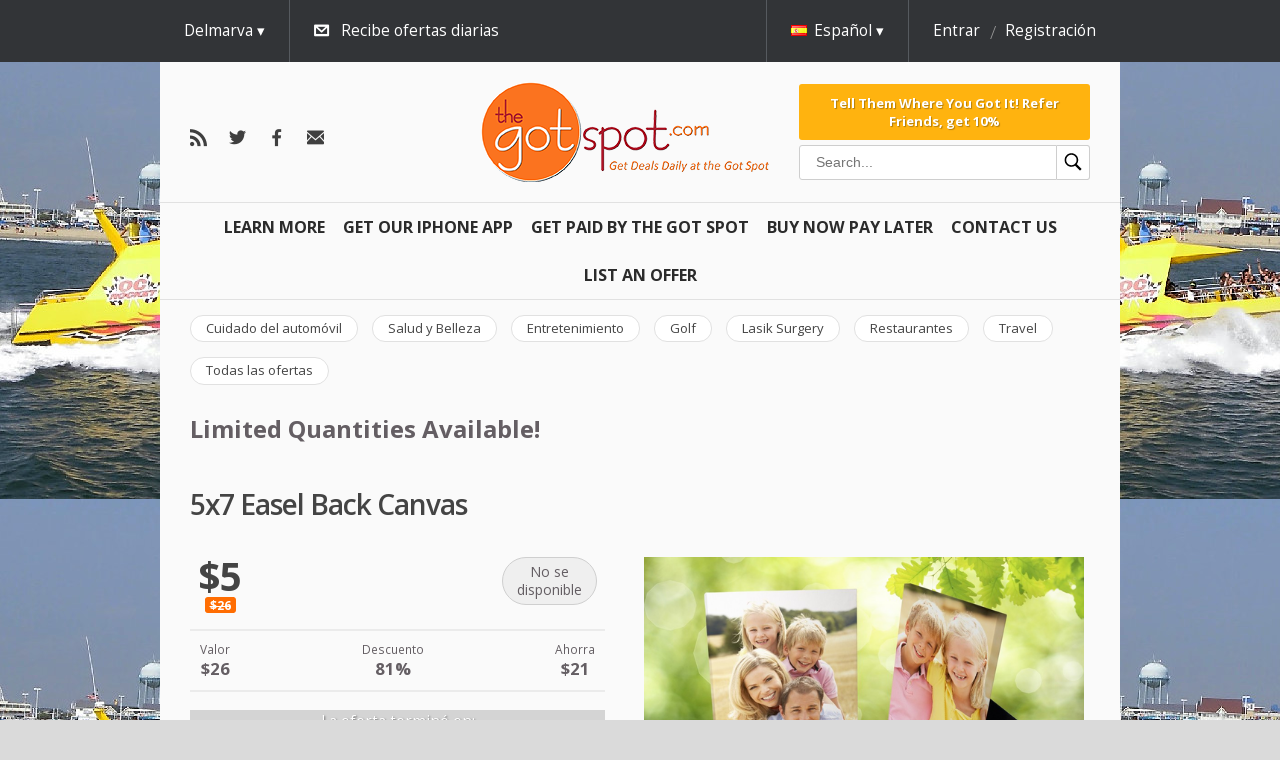

--- FILE ---
content_type: text/html; charset=utf-8
request_url: https://thegotspot.com/es/deals/mailpix-69
body_size: 10106
content:



<!doctype html>
<html class="no-js" lang="">
  <head>
    <meta charset="utf-8">
    <meta http-equiv="X-UA-Compatible" content="IE=edge">
    <title>The Got Spot | 5x7 Easel Back Canvas 



  window.dataLayer = window.dataLayer || [];
  function gtag(){dataLayer.push(arguments);}
  gtag('js', new Date());

  gtag('config', 'AW-791267162');





  window.dataLayer = window.dataLayer || [];
  function gtag(){dataLayer.push(arguments);}
  gtag('js', new Date());

  gtag('config', 'AW-791267162');
</title>
    <meta name="description" content="">
    <meta name="viewport" content="width=device-width, initial-scale=1">
    <meta name="format-detection" content="telephone=no">
    <meta http-equiv="x-rim-auto-match" content="none">

    <link href="//fonts.googleapis.com/css?family=Open+Sans:400,300,600,700&amp;subset=latin,cyrillic-ext" media="screen" rel="stylesheet" />
    <link href="/assets/common/reset-6d1b88fa6aa4df16804027d867803a6d3bbb7d0673fae0ddc1ea85e921975240.css" media="screen" rel="stylesheet" />

    <script>
//<![CDATA[

  var map_api_key = 'pk.eyJ1IjoiZ2V0c29jaW8iLCJhIjoiY2prdGdzaXU3MDV6NzN2cGJjcXlwZm1jayJ9.TnVNPPRUadc733AYlzuZPQ';
  var kind_of_map = 'osm';

//]]>
</script>
  <link href="//unpkg.com/leaflet@1.3.3/dist/leaflet.css" media="screen" rel="stylesheet" />
  <script src="//unpkg.com/leaflet@1.3.3/dist/leaflet.js"></script>


    
    

    <script debug="false" src="/assets/egg/application-0856a27984a730f3c8b6abe30bc4d0827312b811ca66b9c8fde6d7a2041a05d2.js"></script>

      <link href="/media/9772bb7072d4979c/icon_16x16.ico" rel="shortcut icon" />
  <link href="/media/9772bb7072d4979c/png_icon_16x16.png" rel="icon" />
  <link href="/media/9772bb7072d4979c/apple_icon_60x60.png" rel="apple-touch-icon" />


    <script src="/assets/egg/deals/event_date_calendar-e49f2fa590c750be129b6c1af593fb1350159b2f6330c47e836561544a11f479.js"></script><script src="/assets/egg/deals/event_date_handler-a71f094ee210d06535c2e69ff0fe995525d49acc4aebc2d6c42dde69293412d5.js"></script><script src="/assets/egg/deals/event_seat_type_selector-eb275087110feac10b09843a5c00a10b617858f8f0017ee950542d8fa2fae539.js"></script><script src="/assets/egg/deals/shopping_cart_event_date_handler-f032e4f5d5f7549a86d069220472a59d28c5b99dfa4170a6958bc9f755669c9b.js"></script><meta name="description" content="Daily Deals & Coupons" /><meta name="keywords" content="Discounts, Coupons, Champaign, Delmarva, Urbana, Bloomington, Normal, Grizzly Jacks Coupon, Time Share Deals, Gatlinburg, Cheap Travel, Printable Coupons" /><link href="/assets/new/egg/deals/show-67eba5500618a720a2e1cf8fe927ec45a32ce0d025fc4e0ddfba3efc54073b4f.css" media="screen" rel="stylesheet" />
<script src="/assets/egg/deal_slider-743848182182ba07ef37c4b475f59fe68a48e06371abb0b19dd29fd32feee35a.js"></script>

    

    <script>
//<![CDATA[

  var SocialLogin = window.SocialLogin || {};
  window.SocialLogin = SocialLogin;

  SocialLogin.socialSettings = {"facebook":{"key":"265833176799613","enabled":true,"callback_url":"/users/auth/facebook/callback"},"google_oauth2":{"key":"","enabled":false,"callback_url":"/users/auth/google_oauth2/callback"},"microsoft_live":{"key":"","enabled":false,"callback_url":"/users/auth/microsoft_live/callback"},"facebook_channel":"http://thegotspot.com/channel.html","facebook_locale":"es_ES"};
  SocialLogin.request_action = 'redirect';

//]]>
</script>
<script src="/assets/egg/external_login/facebook-cb7a2d2e7422d251afb9a8ae9c9980868bff3904acd8a40f44b6a7e293f7fd44.js"></script>



    
        <link rel="alternate" hreflang="en" href="https://thegotspot.com/en/deals/mailpix-69" />
    <link rel="alternate" hreflang="zh" href="https://thegotspot.com/zh/deals/mailpix-69" />


    

    <link href="https://thegotspot.com/es/delmarva/feeds.atom" rel="alternate" title="ATOM" type="application/atom+xml" />
    <meta content="authenticity_token" name="csrf-param" />
<meta content="AUh8sM1EDvCz0PqORTvvWSB9na4iKLNuGF9etuweyUk=" name="csrf-token" />

    <link href="/stylesheets/345.css" media="screen" rel="stylesheet" />
<link href="/assets/new/egg/deals-723c53b1bd7a2b2fe93852c32ee21deb1f1ebdb08f255e0498fb6848557e7ce9.css" media="screen" rel="stylesheet" />
<link href="/assets/new/egg/deals/show-67eba5500618a720a2e1cf8fe927ec45a32ce0d025fc4e0ddfba3efc54073b4f.css" media="screen" rel="stylesheet" />

  </head>

  <body class="delmarva retail egg deals show todays_deal" style="background: url(/media/7db54d6c320fea38.jpg) repeat;">
    <div class="overlayer-placeholder"></div>
      <div id="fb-root"></div>

  


  <header class="site-header">
    <div class="top-menu">
  <div id="subscription" style="display: none;">
    <div class="base-wrap">
      <a class="close" href="#">ocultar</a>

      <h2 class="subscription-promotion">Registre su correo electrónico y disfruta de las mejores ofertas!</h2>

      <div id="subscription-form" class="subscription-form">
        <form accept-charset="UTF-8" action="/es/subscriptions" class="new_subscription" data-remote="true" id="new_subscription" method="post"><div style="margin:0;padding:0;display:inline"><input name="utf8" type="hidden" value="&#x2713;" /></div>

  <input id="from_page" name="from_page" type="hidden" value="subscription" />

    <span class="form-input">
      <select id="subscription_location_id" name="subscription[location_id]"><option value="23113">Bloomington-Normal</option>
<option value="23112">Champaign-Urbana</option>
<option selected="selected" value="23114">Delmarva</option></select>
    </span>

  
    <span class="form-input">
      <input id="subscription_email_address_attributes_address" name="subscription[email_address_attributes][address]" placeholder="Su correo electrónico:" type="text" />
      
    </span>

  <input name="commit" type="submit" value="Suscribirse" />
</form>
      </div>
    </div>
  </div>

  <div class="top-header">
    <div class="base-wrap" id="user-reloadable-content">
      <div class="mobile-menu-wrapper">
  <nav class="menu" data-toggable="mobile-menu" data-active="false">
    <ul>
      <li>
        <div class="search-box-wrapper search-box-wrapper--mobile">
  <form accept-charset="UTF-8" action="/es/deals/search" class="search-box" method="get"><div style="margin:0;padding:0;display:inline"><input name="utf8" type="hidden" value="&#x2713;" /></div>
    <input
      type="text"
      id="inputSearch"
      class="input--search"
      placeholder="Search..."
      name="q"
      value=""
    />
    <button class="button--search" type="submit">
      <?xml version="1.0" encoding="UTF-8"?>
<svg xmlns="http://www.w3.org/2000/svg" xmlns:xlink="http://www.w3.org/1999/xlink" viewBox="0 0 50 50" version="1.1" width="20px" height="20px">
<g id="surface1">
<path style=" " d="M 21 3 C 11.601563 3 4 10.601563 4 20 C 4 29.398438 11.601563 37 21 37 C 24.355469 37 27.460938 36.015625 30.09375 34.34375 L 42.375 46.625 L 46.625 42.375 L 34.5 30.28125 C 36.679688 27.421875 38 23.878906 38 20 C 38 10.601563 30.398438 3 21 3 Z M 21 7 C 28.199219 7 34 12.800781 34 20 C 34 27.199219 28.199219 33 21 33 C 13.800781 33 8 27.199219 8 20 C 8 12.800781 13.800781 7 21 7 Z "/>
</g>
</svg>

    </button>
</form></div>

      </li>

          <li class="left">
  <a href="/es/learn">Learn More <i></i></a>
</li>

          <li class="left">
  <a href="https://apps.apple.com/us/app/the-got-spot/id1429976980">Get Our IPHONE App <i></i></a>
</li>

          <li class="left">
  <a href="/es/articles/affiliate">Get Paid By The Got Spot <i></i></a>
</li>

          <li class="left">
  <a href="/es/articles/pay-over-time">Buy Now Pay Later <i></i></a>
</li>

          <li class="left">
  <a href="/es/articles/customer-service">Contact Us <i></i></a>
</li>

          <li class="left">
  <a href="/es/articles/feature-your-business">List An Offer <i></i></a>
</li>

    </ul>
  </nav>
  <div class="mobile-menu-button" data-toggler="mobile-menu" data-toggler-event="click"></div>
</div>

<div class="locations " data-active-on-click="true" data-hide-on-scroll="true">
    <div class="current">
      Delmarva
    </div>

    <div class="available-locations">
      <ul class='level_1 last'><li><a class="location " href="/es/active/bloomington/retail"><span>Bloomington-Normal</span></a></li></ul><ul class='level_1 last'><li><a class="location " href="/es/active/champaign/retail"><span>Champaign-Urbana</span></a></li></ul><ul class='level_1 last'><li><a class="location current" href="/es/active/delmarva/retail"><span>Delmarva</span></a></li></ul>
    </div>
</div>

<div class="subscribe-link" data-hide-on-scroll="true">
  <a class="subscribe-switch subscribe-for-newsletter icon-email" href="#">Recibe ofertas diarias</a>
</div>

  <div class="language" data-active-on-click="true" data-hide-on-scroll="true">
    <div class="current">
      <span class="flag es"></span><span class="locale-name">Español</span>
    </div>

    <div class="available-languages">
      <ul>
            <li>
              <a class="en" href="/en/deals/mailpix-69">
                <span class="flag en"></span>
                English</a>            </li>
            <li>
              <a class="zh" href="/zh/deals/mailpix-69">
                <span class="flag zh"></span>
                中文</a>            </li>
      </ul>
    </div>
  </div>

  <div class="user" data-hide-on-scroll="true">
    <div class="is-desktop">
      <a class="login" href="/es/sign_in?return_to=%2Fes%2Fdeals%2Fmailpix-69" rel="nofollow">Entrar</a>
      <a class="register" href="/es/signup?return_to=%2Fes%2Fdeals%2Fmailpix-69" rel="nofollow">Registración</a>
    </div>

    <div class="is-tablet-portrait" data-active-on-click="true">
      <div class="current icon-user">
      </div>

      <div class="menu-options">
        <ul>
          <li>
            <a href="/es/sign_in?return_to=%2Fes%2Fdeals%2Fmailpix-69" rel="nofollow">Entrar</a>
          </li>

          <li>
            <a href="/es/signup?return_to=%2Fes%2Fdeals%2Fmailpix-69" rel="nofollow">Registración</a>
          </li>
        </ul>
      </div>
    </div>
  </div>


    </div>
  </div>
</div>

<div class="base-wrap">
  <div class="bottom-header">
    <div class = "follow-us">
  <a class="custom icon-rss" href="https://thegotspot.com/es/delmarva/feeds.atom" id="rss-link"></a>
<a class="custom icon-twitter" href="https://twitter.com/cisaves" id="twitter-link"></a>
<a class="custom icon-facebook" href="https://facebook.com/cisaves" id="facebook-link"></a>

<a class="custom icon-email-dark" href="/es/subscriptions/new" id="email-link"></a>

</div>

<div class="logo-container">
  <a class="logo" href="https://thegotspot.com/es"><img alt="" src="/media/15bfbf133e68ffae.png" /></a>
</div>

<div class="bottom-header-section bottom-header-section--hideable">
  <div class="bottom-header-section-item">
      <a class="referral-link referral-link--block" href="/es/visitor_referral">Tell Them Where You Got It!

Refer Friends, get 10%</a>

    <div class="search-box-wrapper search-box-wrapper--desktop">
  <form accept-charset="UTF-8" action="/es/deals/search" class="search-box" method="get"><div style="margin:0;padding:0;display:inline"><input name="utf8" type="hidden" value="&#x2713;" /></div>
    <input
      type="text"
      id="inputSearch"
      class="input--search"
      placeholder="Search..."
      name="q"
      value=""
    />
    <button class="button--search" type="submit">
      <?xml version="1.0" encoding="UTF-8"?>
<svg xmlns="http://www.w3.org/2000/svg" xmlns:xlink="http://www.w3.org/1999/xlink" viewBox="0 0 50 50" version="1.1" width="20px" height="20px">
<g id="surface1">
<path style=" " d="M 21 3 C 11.601563 3 4 10.601563 4 20 C 4 29.398438 11.601563 37 21 37 C 24.355469 37 27.460938 36.015625 30.09375 34.34375 L 42.375 46.625 L 46.625 42.375 L 34.5 30.28125 C 36.679688 27.421875 38 23.878906 38 20 C 38 10.601563 30.398438 3 21 3 Z M 21 7 C 28.199219 7 34 12.800781 34 20 C 34 27.199219 28.199219 33 21 33 C 13.800781 33 8 27.199219 8 20 C 8 12.800781 13.800781 7 21 7 Z "/>
</g>
</svg>

    </button>
</form></div>

  </div>
</div>

  </div>
</div>

<div class="base-wrap">
  <nav class="menu">
    <ul>
          <li class="left">
  <a href="/es/learn">Learn More <i></i></a>
</li>

          <li class="left">
  <a href="https://apps.apple.com/us/app/the-got-spot/id1429976980">Get Our IPHONE App <i></i></a>
</li>

          <li class="left">
  <a href="/es/articles/affiliate">Get Paid By The Got Spot <i></i></a>
</li>

          <li class="left">
  <a href="/es/articles/pay-over-time">Buy Now Pay Later <i></i></a>
</li>

          <li class="left">
  <a href="/es/articles/customer-service">Contact Us <i></i></a>
</li>

          <li class="left">
  <a href="/es/articles/feature-your-business">List An Offer <i></i></a>
</li>

    </ul>
  </nav>
</div>

    <div class="base-wrap">
    <nav class="category-menu">
      <ul data-scroll-navigation="true" data-step="150">
          <li>
            <a class="category " href="/es/active/delmarva/automotive"><span>Cuidado del automóvil</span></a>
          </li>
          <li>
            <a class="category " href="/es/active/delmarva/beauty"><span>Salud y Belleza</span></a>
          </li>
          <li>
            <a class="category " href="/es/active/delmarva/entertainment"><span>Entretenimiento</span></a>
          </li>
          <li>
            <a class="category " href="/es/active/delmarva/golf"><span>Golf</span></a>
          </li>
          <li>
            <a class="category " href="/es/active/delmarva/lasik"><span>Lasik Surgery</span></a>
          </li>
          <li>
            <a class="category " href="/es/active/delmarva/restaurants"><span>Restaurantes</span></a>
          </li>
          <li>
            <a class="category " href="/es/active/delmarva/travel"><span>Travel</span></a>
          </li>
          <li>
            <a class="category " href="/es/active/delmarva/all"><span>Todas las ofertas</span></a>
          </li>
      </ul>
    </nav>
  </div>


  <meta name="title" content="5x7 Easel Back Canvas" />
<meta name="description" content="Our quality canvas prints are guaranteed against fading for 100 years or we will happily reprint them at no charge.
Spruce Up Any Area Of Your Home With Our Easel Back Canvas
From side tables and shelves, to mantles and walls, our photo easel canvas is perfect for decorating any area of your home..." />
<link rel="image_src" href="https://thegotspot.com/media/5c2db64c80defb9d/main_440x440.png" />

<meta property="og:title" content="5x7 Easel Back Canvas"/>
<meta property="og:type" content="product"/>
<meta property="og:url" content="https://thegotspot.com/es/deals/mailpix-69"/>
<meta property="og:image" content="https://thegotspot.com/media/5c2db64c80defb9d/main_440x440.png"/>
<meta property="og:site_name" content="The Got Spot"/>
<meta property="og:description" content="Our quality canvas prints are guaranteed against fading for 100 years or we will happily reprint them at no charge.
Spruce Up Any Area Of Your Home With Our Easel Back Canvas
From side tables and shelves, to mantles and walls, our photo easel canvas is perfect for decorating any area of your home..."/>
<meta property="fb:app_id" content="265833176799613"/>




    <div class="base-wrap flash-wrap">
</div>  </header>

  <section class="content">
      <aside class="top_bar-container base-wrap">  <div class="top_bar"><p><span style="font-size: 18pt;"><strong>Limited Quantities Available!</strong></span></p></div>
</aside>

    <div class="application base-wrap">
      <div class="application-content">
          








<h1 class="deal-title">
  5x7 Easel Back Canvas
</h1>

<div class="deal-container">
  <aside>
    <div class="is-tablet-portrait deal-image-wrapper">
      <div class="image" data-image-slider="false">
        <img alt="" class="picture_main" src="https://thegotspot.com/media/5c2db64c80defb9d/large_590x380.png" />

      </div>
    </div>

    <div class="buy">

        

      <div class="buy-container">
          <div class="price-info">
    <span class="new-price ">
      $5
    </span>
      <span class="old-price">$26</span>
  </div>


        <div class="buy-options price-tag ">
          <div class="label smaller">
  No se <br/> disponible
</div>


        </div>
      </div>
    </div>

    <div class="additional-price-info">
    <dl>
      <dt>Valor</dt>
      <dd class="deal-value">$26</dd>
    </dl>

      <dl>
      <dt>Descuento</dt>
      <dd>81%</dd>
    </dl>

      <dl>
      <dt>Ahorra</dt>
      <dd class="deal-saving">$21</dd>
    </dl>
</div>


    <div class="timer-container">
      

  <div class="deal-date-info timer-container time_left">
    <div class="finished label">La oferta terminó en:</div>
    <div class="finished">06/15/19</div>
    <div class="finished">12:57PM</div>
  </div>

<div class="already-bought">

    <p class="bought-info icon-buy">0 comprado</p>
</div>

    </div>

    

    <div class="highlights">
      <h2>Aspectos destacados</h2>
      <p>5&#215;7 Easel Back Canvas</p>
    </div>

    <div class="fine_print">
      <h2>Condiciones</h2>
      <ul>
<li>Limit 3 per person, may buy 2 additional as gifts.</li>
<li>Limit 1 per order.</li>
<li>Valid only for option purchased.</li>
<li>Online only. Redeem at&nbsp;<a href="https://www.mailpix.com/canvas/easel-back/?utm_source=gotspot&amp;utm_medium=referral&amp;utm_campaign=MD19">https://www.mailpix.com/canvas/easel-back/?utm_source=gotspot&amp;utm_medium=referral&amp;utm_campaign=MD19</a></li>
<li>$7.99 shipping paid upon redemption.</li>
<li>Code expires 60 days from date of purchase</li>
<li>Does not ship to AK/HI/Canada/Puerto Rico.</li>
<li>Most orders arrive within 10-12 business days from time of redemption.</li>
<li>Does not ship to PO boxes.</li>
<li><span class="caps">FINAL</span> <span class="caps">SALE</span>; no returns.</li>
</ul>
    </div>

    <div class="vendor-info">

  <div class="description">
    <div class="vendor-name">
      <strong>Mailpix</strong>
    </div>




  </div>

    <div class="share-options">
      <a class="custom" href="mailto:?body=5x7%20Easel%20Back%20Canvas%20https%3A%2F%2Fthegotspot.com%2Fes%2Fdeals%2Fmailpix-69&amp;subject=Creo%20que%20se%20debe%20obtener%20The%20Got%20Spot%3A%205x7%20Easel%20Back%20Canvas" id="email-link">Email <i></i></a>

      <div class="embed">
        <a class="custom" href="#" id="embed-link">Embed <i></i></a>
        <div id="embed-popup" class='popup'>
          <textarea class="embed"><iframe class="deal_frame" src="https://thegotspot.com/es/embedded_deals/mailpix-69?size=200x160" width="200" height="160" border="0" frameborder="0" scrolling="no"></iframe></textarea>
        </div>
      </div>

      <a href="http://twitter.com/share"
  class="twitter-share-button"
  data-url="https://thegotspot.com/es/deals/mailpix-69"
  data-text="5x7 Easel Back Canvas"
  data-via="cisaves"
  data-counturl="https://thegotspot.com/es/deals/mailpix-69"
  data-count="horizontal">Tweet</a>

<script type="text/javascript" src="https://platform.twitter.com/widgets.js"></script>

      
      
      <fb:like href="https://thegotspot.com/es/deals/mailpix-69" layout="button_count" send="true" show_faces="false" width="230"></fb:like>
    </div>
</div>

  </aside>

  <article>
    <div class="image" data-image-slider="false">
      <img alt="" class="picture_main" src="https://thegotspot.com/media/5c2db64c80defb9d/large_590x380.png" />

    </div>

      <div class="deal-content" data-tabs="true">
  <div class="deal-content-switcher">
    <h2><a class="deal-description-link" href="#deal-description">Description</a></h2>
    <h2><a class="deal-discussion-link" href="#deal-discussion">Comments</a></h2>
  </div>

  <div class="deal-content-holder">
    <div class="deal-description" id="deal-description">
      

<div class="vendor-description">
  <h2>Description</h2>
  <p class="canvasGuarantee">Our quality canvas prints are guaranteed against fading for 100 years or we will happily reprint them at no charge.</p>
<h2>Spruce Up Any Area Of Your Home With Our Easel Back Canvas</h2>
<p>From side tables and shelves, to mantles and walls, our photo easel canvas is perfect for decorating any area of your home with your favorite photographic remembrances. Furthermore, our easel back canvases are not only perfect for dressing up any room; they bring your memories to life. For more options,&nbsp;check out our other canvas sizes&nbsp;and fill up any blank and drab areas in your home with color. In addition to our easel back canvases, our small canvas prints and large photo canvases will make a great addition to any decor.</p>
<h2>Easel Back Canvas Features:</h2>
<ul>
<li>Available in 5&times;7 canvas prints</li>
<li>Select between portrait and landscape orientations</li>
<li>Gallery wrapped edges for a professional look</li>
<li>Includes a wall hanger and easel making it perfect for walls or desks.</li>
</ul>
<h2>Creatively Display All Your Best Photographic Moments</h2>
<p>With today&rsquo;s smart phones, it couldn&rsquo;t be easier to capture life&rsquo;s most cherished moments. From weddings and birthday parties to vacations and holidays, we all have photos that are truly worthy of display for all to admire. Why not create your own&nbsp;gallery wrapped canvas&nbsp;to showcase your favorite photos virtually anywhere. Dress up a drab bookcase with color and add a canvas with your favorite vacation photo. Spice up your bedside table top with an elegant wedding photo or even jazz up your wall decor with your kids&rsquo; first school day picture. Small canvas prints are perfect for photos of all occasions and are great for adding interest to any home decorating style. If you like mini canvas prints,&nbsp;check out our Canvas Lites&nbsp;which also include an easel backing for easy display. They will make the perfect addition to any room in your home and are guaranteed to brighten your day.</p>
<h2>Designing Your Own Easel Back Canvas Photo Is Easy</h2>
<p>To get your easel back canvas started, simply upload a cherished photo and choose your preferred size. You can even select between a horizontal or vertical orientation for the perfect fit. Then, just drag and drop your photo onto your canvas in the project builder and place your order. Afterwards, set your easel back canvas prints on any shelf or table top around your home. Our easel back canvas is guaranteed to be a new favorite decorative accessory that your friends and family will love.</p>
<h2>Our Quality Easel Back Canvases Are Great For Any Decorating Style</h2>
<p>No matter the decor, you can be sure that our easel canvas will add a quality touch to the style of your home. Each canvas has gallery wrapped edges that will add a sophisticated flair to any setting, both formal and casual. Whether your style is traditional or modern, your memories will look stunning on any table top, wall or shelf. Make your memories stand out anywhere in your home from your bedroom and entrance hall to your living room or family area. Add a little personality to your kitchen counter top or brighten up an upstairs hallway with a favorite photo that you love whether you are designing mini canvas prints or easel back canvases.</p>
<h2>For The Ultimate Custom decor, Our Easel Back Canvas Is Top Notch</h2>
<p>For versatility, you can&rsquo;t beat our custom easel back photo canvas. Simply choose your photo and display it anywhere around the house for an updated, sophisticated look. Stand it on any table top or hang it on any wall for an added boost of character. Whether you want to add interest to your decor, show off a favorite photo or even create an unusual gift, our easel back canvas is perfect, no matter the occasion. With our easel back small canvas prints you can relive your favorite memories, every day!</p>
<p>Are some of your photos on canvas worth sharing? In addition to canvas, you can order&nbsp;5&times;7 prints&nbsp;to add to your favorite album and give out to family and friends. For photo printing, sharing, and home decor, MailPix has all the options you need on one convenient site!</p>
</div>

    </div>

    <div class="deal-discussion" id="deal-discussion">
        <div class="comments-container">
</div>

<div class="clear"></div>

  <div class="actions sign-in">
    <a class="css3button" href="/es/sign_in?return_to=%2Fes%2Fdeals%2Fmailpix-69">Regístrase para comentar!</a>
  </div>

    </div>
  </div>
</div>



    <div class="is-tablet-portrait">
      <div class="vendor-info">

  <div class="description">
    <div class="vendor-name">
      <strong>Mailpix</strong>
    </div>




  </div>

    <div class="share-options">
      <a class="custom" href="mailto:?body=5x7%20Easel%20Back%20Canvas%20https%3A%2F%2Fthegotspot.com%2Fes%2Fdeals%2Fmailpix-69&amp;subject=Creo%20que%20se%20debe%20obtener%20The%20Got%20Spot%3A%205x7%20Easel%20Back%20Canvas" id="email-link">Email <i></i></a>

      <div class="embed">
        <a class="custom" href="#" id="embed-link">Embed <i></i></a>
        <div id="embed-popup" class='popup'>
          <textarea class="embed"><iframe class="deal_frame" src="https://thegotspot.com/es/embedded_deals/mailpix-69?size=200x160" width="200" height="160" border="0" frameborder="0" scrolling="no"></iframe></textarea>
        </div>
      </div>

      <a href="http://twitter.com/share"
  class="twitter-share-button"
  data-url="https://thegotspot.com/es/deals/mailpix-69"
  data-text="5x7 Easel Back Canvas"
  data-via="cisaves"
  data-counturl="https://thegotspot.com/es/deals/mailpix-69"
  data-count="horizontal">Tweet</a>

<script type="text/javascript" src="https://platform.twitter.com/widgets.js"></script>

      
      
      <fb:like href="https://thegotspot.com/es/deals/mailpix-69" layout="button_count" send="true" show_faces="false" width="230"></fb:like>
    </div>
</div>

    </div>
  </article>
</div>






<script>
//<![CDATA[

  (function() {
    window.site_currency_format = '$--money';
    window.purchase_interval = 'Usted puede comprar desde {{min}} hasta {{max}} artículos';

    hookScripts("/assets/egg/shopping_cart/shopping_cart-f5b95f84b559f74b57a7ee087796ca9b816a3237dbbb83667d356298b14b125a.js");
  })();

//]]>
</script>

<div class="box" style="display: none;" id="shopping_cart_popup">
  <h2>Your shopping cart</h2>

  <script type="text/template" id="shopping_cart_row">
    <li data-product-id="{{id}}" class="order-product">
      <div class="product-name">
        <span>{{name}}</span>

        [[ if (min_purchase != available) { ]]
          <div class="purchase-interval">{{purchase_interval}}</div>
        [[ } ]]
      </div>

      <div class="product-price">
        {{money_formatter(deal_currency_format).format(price)}}
      </div>

      <label style="display:none" for="quantity{{id}}">Quantity</label>
      <input type="text" id="quantity{{id}}" class="quantity" value="{{quantity}}" />

      <a href="#" class="remove-product">Remove</a>
    </li>
  </script>

  <div class="products-wrapper">
    <ul id="products" class="cart-products"></ul>
  </div>

  <a class="checkout icon-buy" data-method="post" href="https://thegotspot.com/es/orders/checkout" rel="nofollow">Checkout</a>
  <a class="continue-shopping" href="#">Continue Shopping</a>
</div>

<div class="shopping-cart" data-item-translation="item" data-items-translation="items">
  <div class="base-wrap">
    <h3 class="show-cart-popup icon-buy">Your shopping cart</h3>
    <div class="items show-cart-popup" id="items">0 items</div><!--
    --><div class="total-cost" id="total_cost">$0</div>
    <div class="checkout">
      <a data-method="post" href="https://thegotspot.com/es/orders/checkout" rel="nofollow">Checkout</a>
    </div>
  </div>
</div>


      </div>

    </div>
  </section>

  <footer>
    <div class="base-wrap">
          <dl>
      <dt>Useful Links:</dt>
        <dd><a href="/es/suggest_business/new">List Your Offer</a></dd>
        <dd><a href="/es/articles/about">About</a></dd>
        <dd><a href="/es/articles/faq">FAQ</a></dd>
        <dd><a href="/es/articles/privacy">Privacy</a></dd>
        <dd><a href="/es/articles/terms">Terms</a></dd>
        <dd><a href="/es/articles/hotels">Discount Hotels</a></dd>
        <dd><a href="/es/past/delmarva/retail">Past deals</a></dd>
        <dd><a href="/es/articles/passport-america">Camping Discount Card</a></dd>
        <dd><a href="https://itunes.apple.com/us/app/the-got-spot/id1429976980">iPhone</a></dd>
        <dd><a href="/es/articles/illinois-fighting-illini-tickets-script-async-src-https-pagead2-googlesyndication-com-pagead-js-adsbygoogle-js-client-ca-pub-3790097134777223-crossorigin-anonymous-script">Discount Illini Tickets</a></dd>
        <dd><a href="/es/articles/uiuc-student-discounts-google-com-pub-3790097134777223-direct-f08c47fec0942fa0">UIUC Student Discounts</a></dd>
        <dd><a href="/es/articles/haunted-houses-google-com-pub-3790097134777223-direct-f08c47fec0942fa0">Central Illinois Haunted Houses</a></dd>
        <dd><a href="/es/articles/champaign-restaurant-coupons-script-async-src-https-pagead2-googlesyndication-com-pagead-js-adsbygoogle-js-client-ca-pub-3790097134777223-crossorigin-anonymous-script">Champaign Restaurant Coupons</a></dd>
        <dd><a href="/es/articles/miller-park-zoo">Miller Park Zoo Discount Tickets</a></dd>
        <dd><a href="/es/articles/ocean-city-fun">Ocean City Fun</a></dd>
        <dd><a href="/es/articles/sam-s-club-discount-memberships">Sam&#39;s Club Discount Memberships</a></dd>
        <dd><a href="/es/articles/champaign-black-friday">Black Friday</a></dd>
        <dd><a href="http://tickets.thegotspot.com">Sports &amp; Concert Tickets</a></dd>
        <dd><a href="/es/articles/golf-coupons-and-discounts-in-central-illinois">Central Illinois Golf Deals</a></dd>
        <dd><a href="/es/articles/lasik-champaign-bloomington-google-com-pub-3790097134777223-direct-f08c47fec0942fa0">LASIK Surgery Discounts</a></dd>
        <dd><a href="/es/articles/ocean-city-fun">Ocean City Fun</a></dd>
        <dd><a href="/es/articles/champaign-black-friday">Champaign Black Friday</a></dd>
        <dd><a href="/es/articles/fitness-classes-champaign">Save Money On Champaign-Urbana Fitness Classes</a></dd>
        <dd><a href="/es/articles/champaign-restaurant">Champaign-Urbana Best Restaurants</a></dd>
        <dd><a href="/es/articles/chicago-city-pass">Discount Chicago City Pass</a></dd>
        <dd><a href="/es/articles/illinois-fighting-illini-tickets-script-async-src-https-pagead2-googlesyndication-com-pagead-js-adsbygoogle-js-client-ca-pub-3790097134777223-crossorigin-anonymous-script">Discount Illini Tickets</a></dd>
        <dd><a href="/es/articles/champaign-restaurant">Champaign Urbana&#39;s Best Restaurants</a></dd>
        <dd><a href="/es/articles/ocean-city">Save Money In Ocean City</a></dd>
        <dd><a href="/es/articles/uiuc-student-discounts-google-com-pub-3790097134777223-direct-f08c47fec0942fa0">UIUC Student Discounts</a></dd>
        <dd><a href="/es/articles/save-money-in-champaign-urbana">Save Money In Champaign-Urbana</a></dd>
        <dd><a href="/es/articles/save-money-on-illini-sports-tickets">Save Money on Illini Sports Tickets</a></dd>
        <dd><a href="/es/articles/champaign-best-spas">Champaign Spas</a></dd>
        <dd><a href="/es/articles/cyber-monday">Cyber Monday</a></dd>
        <dd><a href="/es/articles/things-to-do-in-champaign-urbana">Things To Do In Champaign</a></dd>
        <dd><a href="/es/articles/delmarva-survey">Delmarva Survey</a></dd>
        <dd><a href="/es/articles/champaign-illinois">Champaign, Illinois: A Gem of the Midwest</a></dd>
    </dl>

<div class="footer-bottom">
  <div class="footer-inside wrapper">
    <div class="custom-page-footer"><p><a href="https://play.google.com/store/apps/details?id=com.getsocio" target="_blank"><img src="https://yeppymarketing.com/wp-content/uploads/2018/09/google.png" alt="" /></a> <a href="https://itunes.apple.com/us/app/the-got-spot/id1429976980" target="_blank"><img src="https://yeppymarketing.com/wp-content/uploads/2018/09/apple.png" alt="" /></a></p>
<p>&copy; 2026 The Got Spot&nbsp;</p>
<div class="fb-page" data-href="https://www.facebook.com/CiSAVES/" data-tabs="timeline" data-width="" data-height="" data-small-header="false" data-adapt-container-width="true" data-hide-cover="false" data-show-facepile="true">
<blockquote cite="https://www.facebook.com/CiSAVES/" class="fb-xfbml-parse-ignore"><a href="https://www.facebook.com/CiSAVES/">thegotspot.com</a></blockquote>
</div>
<p><span style="font-size: 14pt;"><strong></strong></span></p>
<p><span style="font-size: 14pt;"><strong></strong></span></p>
<p><span style="font-size: 18pt;"><strong></strong></span></p>
<p><span style="font-size: 18pt;"><strong></strong></span></p>
<p><span style="font-size: 18pt;"><strong></strong></span></p>
<p></p>
<p></p>
<p>Designed by: <a href="http://yeppymarketing.com" target="_blank">YeppyMarketing.com</a></p>
<p><img src="https://yeppymarketing.com/wp-content/uploads/2017/11/credit_cards-e1510670000833.png" alt="" /></p>
<p><span style="font-size: 14pt;"><strong>For Faster Service Please access our <span class="caps">FAQ</span> Page for all questions.</strong></span></p>
<p><span style="font-size: 14pt;"><strong><span class="caps">ALL</span> <span class="caps">GOT</span> <span class="caps">SPOT</span> <span class="caps">PURCHASES</span> <span class="caps">CAN</span> BE <span class="caps">MANAGED</span> IN <span class="caps">THE</span> <span class="caps">GOT</span> <span class="caps">SPOT</span> <span class="caps">APP</span> &amp; IN <span class="caps">YOUR</span> <span class="caps">GOT</span> <span class="caps">SPOT</span> <span class="caps">ACCOUNT</span>. <br /></strong></span></p>
<p><span style="font-size: 14pt;"><strong>All Got Spot Customers Have a Got Spot Account. Log In With Email &amp; Password.</strong></span></p>
<p></p>
<p></p>
<p>Got Spot vouchers are still good for the amount paid after the expiration date for redemption with the merchant. Please refer to your local state law for further reference.</p>
<p></p>
<p>&nbsp;</p>
<p>&nbsp;</p>
<p>&nbsp;</p>
<p>&nbsp;</p>
<p>&nbsp;</p>
<p></p>
<p><strong><span class="caps">PLEASE</span> <span class="caps">UTILIZE</span> <span class="caps">OUR</span> <span class="caps">FAQ</span> <span class="caps">PAGE</span> <span class="caps">FOR</span> <span class="caps">ANY</span> <span class="caps">INQUIRIES</span> <span class="caps">AND</span> <span class="caps">FASTER</span> <span class="caps">SERVICE</span>.</strong></p>
<p><strong></strong></p>
<p></p>
<p><a href="https://click.linksynergy.com/fs-bin/click?id=m9jM0O9kac4&amp;offerid=1594332.4477&amp;subid=0&amp;type=4"><img border="0" alt="Sam's Club" src="https://ad.linksynergy.com/fs-bin/show?id=m9jM0O9kac4&amp;bids=1594332.4477&amp;subid=0&amp;type=4&amp;gridnum=0" /></a></p>
<p></p>
<p>1-877-818-5962 No Phone Calls Please | Customer Service Only at Useful Links Above All Sales are Final</p>
<p></p>
<p>
<script type="mce-mce-text/javascript">// <![CDATA[
(function(p,u,s,h){
        p._pcq=p._pcq||[];
        p._pcq.push(['_currentTime',Date.now()]);
        s=u.createElement('script');
        s.type='text/javascript';
        s.async=true;
        s.src='https://cdn.pushcrew.com/js/e79ac813a29a8b24b4858a03313c0879.js';
        h=u.getElementsByTagName('script')[0];
        h.parentNode.insertBefore(s,h);
    })(window,document);
// ]]></script></p>
<p><a href="https://play.google.com/store/apps/details?id=com.getsocio" target="_blank"></a></p>
<p><a href="https://play.google.com/store/apps/details?id=com.getsocio" target="_blank"></a></p>
<p><a href="https://play.google.com/store/apps/details?id=com.getsocio" target="_blank"></a></p>
<p><a href="https://play.google.com/store/apps/details?id=com.getsocio" target="_blank"></a></p>
<p><a href="https://play.google.com/store/apps/details?id=com.getsocio" target="_blank"><img src="https://yeppymarketing.com/wp-content/uploads/2018/09/google.png" alt="" /></a> <a href="https://itunes.apple.com/us/app/the-got-spot/id1429976980" target="_blank"><img src="https://yeppymarketing.com/wp-content/uploads/2018/09/apple.png" alt="" /></a></p>
<p><iframe width="200" height="160" class="deal_frame" src="../../../en/champaign/all/embedded_deals?size=200x160" border="0" frameborder="0" scrolling="no"></iframe></p>
<p><iframe width="200" height="160" class="deal_frame" src="../../../en/champaign/beauty/embedded_deals?size=200x160" border="0" frameborder="0" scrolling="no"></iframe></p>
<p><iframe width="200" height="160" class="deal_frame" src="../../../en/champaign/restaurants/embedded_deals?size=200x160" border="0" frameborder="0" scrolling="no"></iframe></p>
<p></p></div>
    
  </div>
</div>

<div class="footer-right">
  <a class="footer-logo" href="https://thegotspot.com/es"><img alt="" src="/media/15bfbf133e68ffae.png" /></a>

  <div class = "follow-us">
    <a class="custom icon-rss" href="https://thegotspot.com/es/delmarva/feeds.atom" id="rss-link"></a>
<a class="custom icon-twitter" href="https://twitter.com/cisaves" id="twitter-link"></a>
<a class="custom icon-facebook" href="https://facebook.com/cisaves" id="facebook-link"></a>

<a class="custom icon-email-dark" href="/es/subscriptions/new" id="email-link"></a>

  </div>
</div>

    </div>
  </footer>

  </body>
</html>


<div class="is-mobile"></div>




--- FILE ---
content_type: text/html; charset=utf-8
request_url: https://thegotspot.com/en/champaign/restaurants/embedded_deals?size=200x160
body_size: 238
content:
<!DOCTYPE html>
<html>

<head>
  <title></title>
  <link href="/stylesheets/345.css" media="screen" rel="stylesheet" />
<link href="/assets/new/egg/embedded_deals-434ee4b4430d4f880f25d3e93bff3482e632a9c099798e2db0cbe2f7ded656e9.css" media="screen" rel="stylesheet" />

</head>

<body class="widget_200x160">
    <div class="side-deals" onclick="window.open('https://thegotspot.com/en/deals/the-got-spot-403')">
      <div class="logo-container">
        <img alt="" src="/media/15bfbf133e68ffae.png" />
      </div>

      <div class="widget-image-container" style="background-image: url('/media/6b5cd6e512cfa97e/thumb_100x100.png');">

      </div>

      <div class="price smaller">
        $34.99
      </div>
      <div class='buy-button'>View it!</div>

      <h4>Sonic Hard Card Gift Cards 30% Off</h4>

    </div>
</body>
</html>
